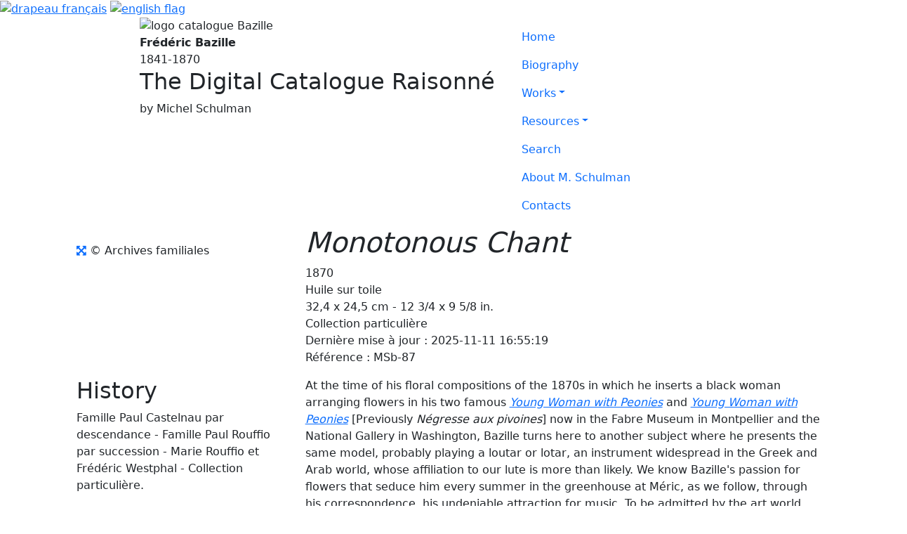

--- FILE ---
content_type: text/html; charset=UTF-8
request_url: https://www.bazille-catalogue.com/fiches.php?id=87
body_size: 7996
content:
<!DOCTYPE html>
<html lang=en>
<head>
	<meta charset="utf-8">
	<meta http-equiv="X-UA-Compatible" content="IE=edge">
	<meta name="viewport" content="width=device-width, initial-scale=1, shrink-to-fit=no">
	
	<title>Bazille Catalogue - Monotonous Chant</title>
	<meta name="description" content="" />
	
	<meta name="author" content="Jean-François DESCLAUX - http://www.jfdconseil.net">
	
	<!-- Gestion des langues : anglais par défaut en racine, français dans /fr/ --> 
	<link rel="alternate" hreflang="fr" href="https://www.bazille-catalogue.com" />
	<link rel="alternate" hreflang="x-default" href="https://www.bazille-catalogue.com" />


	<link rel="apple-touch-icon" media="screen" href="apple-touch-icon.png" />	

	<!-- Bootstrap 4 beta 3
	<link rel="stylesheet" href="https://maxcdn.bootstrapcdn.com/bootstrap/4.0.0-beta.3/css/bootstrap.min.css" integrity="sha384-Zug+QiDoJOrZ5t4lssLdxGhVrurbmBWopoEl+M6BdEfwnCJZtKxi1KgxUyJq13dy" crossorigin="anonymous">
	-->
	
	<!-- Bootstrap 5.1 -->
	<link href="https://cdn.jsdelivr.net/npm/bootstrap@5.1.3/dist/css/bootstrap.min.css" rel="stylesheet" integrity="sha384-1BmE4kWBq78iYhFldvKuhfTAU6auU8tT94WrHftjDbrCEXSU1oBoqyl2QvZ6jIW3" crossorigin="anonymous">

	<!-- jQueryUI -->
	<link type="text/css" rel="stylesheet" href="https://ajax.googleapis.com/ajax/libs/jqueryui/1/themes/smoothness/jquery-ui.css"/> 	

	<!-- tableTools -->
	<link type="text/css" rel="stylesheet" href="/ShaktiCMS/DataTables/extensions/TableTools/css/dataTables.tableTools.min.css"/> 	

	<!-- FancyBox -->
	<link rel="stylesheet" href="https://cdnjs.cloudflare.com/ajax/libs/fancybox/3.2.5/jquery.fancybox.min.css" />

	<!-- Styles standard des formulaires ShaktiCMS, version Bootstrap 3 -->
	<link type="text/css" rel="stylesheet" href="/ShaktiCMS/form_bs3.css"/> 	

	<!-- Styles personnalisés de l'application, version Bootstrap 4 -->
	<link type="text/css" rel="stylesheet" href="/design/bazille.css" />

	<!-- icones https://fortawesome.github.io/Font-Awesome/examples/ -->
	<link href="https://netdna.bootstrapcdn.com/font-awesome/3.2.1/css/font-awesome.css" rel="stylesheet">	

	<!-- Emulation des élements HTML5 pour IE6-8 -->
	<!--[if lt IE 9]>
		<script src="/ShaktiCMS/bootstrap/js/html5shiv.js"></script>
	<![endif]-->
	
    <!-- Bouton Partager Facebook - You can use Open Graph tags to customize link previews.
    Learn more: https://developers.facebook.com/docs/sharing/webmasters -->
	<meta property="og:url"           content="https://www.bazille-catalogue.com" />
	<meta property="og:type"          content="website" />
	<meta property="og:title"         content="" />
	<meta property="og:description"   content="" />
	<meta property="og:image"         content="" />

	<!-- Google Analytics Bazille --> 
	<script async src="https://www.googletagmanager.com/gtag/js?id=G-C9BZDGGN7K"></script>
	<script>
	  window.dataLayer = window.dataLayer || [];
	  function gtag(){
		dataLayer.push(arguments);
		}
	  gtag('js', new Date());

	  gtag('config', 'G-C9BZDGGN7K');
	</script>
 
</head>




<body>
	<header class="row header">
		<div class="jumbotron jumbotron-fluid col-xs-12" style="background: url(https://www.bazille-catalogue.com/design/bandeaux/bandeau4-2.jpg) center center no-repeat;">

	<div class="float-right flags d-print-none">
		<a href="/fiches.php?id=87" onclick="return language_change('FR', '/fiches.php?id=87');"><img src="/design/France-flat-icon.png" title="Afficher en français" alt="drapeau français" /></a>
		<a href="/fiches.php?id=87" onclick="return language_change('EN', '/fiches.php?id=87');"><img src="/design/United-Kingdom-flat-icon.png" title="Display in english" alt="english flag" /></a>
	</div>

	
	<div class="clearfix"></div>
	
	<div class="row" style="width: 85%; margin: 0 auto;">
			<div class="col-1"></div>
			<div class="col-6">
				<img src="/design/medaillon3.png" class="img-fluid" style="width: 17rem;" alt="logo catalogue Bazille" />
				<div class="surtitre"><strong>Frédéric Bazille</strong></div>
				<div class="surtitre_sub">1841-1870</div>
				<h2 class="titre_header">The Digital Catalogue Raisonné</h2>
				<span class="title_sub">by&nbsp;Michel&nbsp;Schulman</span>
			</div>
			<div class="col-4">
				<nav class="navbar">
	<ul class="navbar-nav">
		<li class="nav-item">
			<a class="nav-link" href="/index.html">Home</a>
		</li>
		<li class="nav-item">
			<a class="nav-link" href="/bio-leveil-1.html">Biography</a>
		</li>
		<li class="nav-item dropdown">
		  <a class="nav-link dropdown-toggle" href="#" id="drop_oeuvres" data-toggle="dropdown" aria-haspopup="true" aria-expanded="false">Works</a>
		  <div class="dropdown-menu" aria-labelledby="drop_oeuvres">
			<a class="dropdown-item" href="/catalogue_huiles.html">Paintings</a>
			<a class="dropdown-item" href="/catalogue_dessins.html">Drawings</a>
			<a class="dropdown-item" href="/catalogue_carnets.html">Albums</a>
		  </div>
		</li>
		<li class="nav-item dropdown">
		  <a class="nav-link dropdown-toggle" href="#" id="drop_ressources" data-toggle="dropdown" aria-haspopup="true" aria-expanded="false">Resources</a>
		  <div class="dropdown-menu" aria-labelledby="drop_ressources">
			<a class="dropdown-item" href="/bibliographie.html">Bibliography</a>
			<a class="dropdown-item" href="/expositions.html">Exhibitions</a>
<!--			<a class="dropdown-item" href="#">Documents</a>	-->
		  </div>
		</li>
		<li class="nav-item">
			<a class="nav-link" href="https://www.bazille-catalogue.com/recherche_public.html">Search</a>
		</li>
		<li class="nav-item">
			<a class="nav-link" href="/mschulman.html">About M. Schulman</a>
		</li>
		<li class="nav-item">
			<a class="nav-link" href="/contact.html">Contacts</a>
		</li>
	</ul>
</nav>
			</div>
			<div class="col-1"></div>
	</div>
</div>


	</header>
	
	<div class="container_fiche">
		<article class="row main">
			<div class="col-1"></div>
			<div class="col-lg-3">
				<figure class="figure_oeuvre center">
					<img id="magnifier" src="/images/medium/87.jpg" alt="" class="figure_img img-fluid img_oeuvre center" data-zoom-image="/images/87.jpg" />
					<figcaption class="figcaption_oeuvre center"><a id="baz_work" href="/images/87.jpg" data-fancybox data-caption="Mélopée" title="Enlarge the picture" style="font-size: 1rem; text-decoration: none;"><i class="icon-fullscreen"></i></a> &copy; Archives familiales</figcaption>
				</figure>
			</div>
			
			<div class="col-lg-7 fiche_contenu">
				<h1 class="titre_oeuvre"><em>Monotonous Chant</em></h1>
				<p>
					1870<br />
					Huile sur toile<br />
					32,4 x 24,5 cm - 12 3/4 x 9 5/8 in.<br />
					
					
					
					Collection particulière<br />
					Dernière mise à jour : 2025-11-11 16:55:19<br />
					Référence : MSb-87
				</p>
			
<!--				
				<aside class="float-right previous-next">
					<div style="width: 100%; text-align: center; font-size: .8rem; color: #bbb;">
						
					</div>
					<div>
						<div class="float-right">
							<a href="fleurs-62.html" title="fleurs-62.html"><i class="icon-chevron-right"></i></a>
						</div>
						<div>
							<a href="jeune-femme-aux-pivoines-61.html" title="jeune-femme-aux-pivoines-61.html"><i class="icon-chevron-left"></i></a>
						</div>
					</div>
				</aside>
-->	
			</div>
			<div class="col-1"></div>
				
		</article>
			
		<article class="row main">
			<div class="col-1"></div>
			<div class="col-lg-3 rubriques">
				<h2 class="rubrique">History</h2>
				<p>Famille Paul Castelnau par descendance - Famille Paul Rouffio par succession - Marie Rouffio et Frédéric Westphal - Collection particulière.</p>
<p> </p>
				
				<h2 class="rubrique">Exhibitions</h2>
				<p>As far as we know, never exhibited</p>
				
				<h2 class="rubrique">Bibliography</h2>
				<p>Schulman Michel, <em>Frédéric Bazille : Catalogue raisonné numérique,</em> 2022, n° 87.</p>					
			</div>			
			<div class="col-lg-7 fiche_contenu">
				<p>At the time of his floral compositions of the 1870s in which he inserts a black woman arranging flowers in his two famous <em><a class="liens_textes" title="See details of Young Woman with Peonies" href="../en/jeune-femme-aux-pivoines-60.html" target="oeuvre">Young Woman with Peonies</a></em> and <em><a class="liens_textes" title="See details of Young Woman with Peonies" href="../en/jeune-femme-aux-pivoines-61.html" target="oeuvre">Young Woman with Peonies</a></em> [Previously <em>Négresse aux pivoines</em>] now in the Fabre Museum in Montpellier and the National Gallery in Washington, Bazille turns here to another subject where he presents the same model, probably playing a loutar or lotar, an instrument widespread in the Greek and Arab world, whose affiliation to our lute is more than likely. We know Bazille's passion for flowers that seduce him every summer in the greenhouse at Méric, as we follow, through his correspondence, his undeniable attraction for music. To be admitted by the art world, did he not present the <em><a class="liens_textes" title="See details of Young Woman Playing the Piano" href="../en/jeune-femme-au-piano-82.html" target="oeuvre">Young Woman Playing the Piano</a></em> at the Salon of 1866, of which he spoke several times in his letters to his parents, and which was refused? We then lose its track, only to find it again in 2016 - thanks to X-rays - under the <em><a class="liens_textes" title="See details of Ruth and Booz" href="../en/ruth-et-booz-66.html" target="oeuvre">Ruth and Booz</a></em> of the Fabre Museum! But isn't the music here just a pretext? Would our painting have the same flavor with another character? Probably not, because everything that makes the attraction, the charm and the sweetness of the painting rests on the choice of the model.</p>
<p>As with the two paintings <em>Young Woman with Peonies</em> in the Fabre Museum i, Montpellier, the National Gallery, Washington, and for the gouache in the Fitzwilliam Museum, Cambridge, the originality of the work thus lies in this black woman whose powerful hands tenderly caress the strings of her instrument. Hands that bear a striking resemblance to those of the model in the two paintings <em>Young Woman with Peonies</em> in Montpellier, Washington and with the Cambridge gouache. As for the resemblance to the black maid in <em><a class="liens_textes" title="See details of La Toilette" href="../en/la-toilette-59.html" target="oeuvre">La Toilette</a></em>, it is not to be dismissed though less obvious. And even if we find in Bazille's correspondence allusions to a "too expensive" model, in the 2016-2017 exhibition catalogue, Jones also proposes a connection with <em>Aspasie</em> by Delacroix, which Bazille would have seen at the time in the Fabre Museum. Hypothesis to be legitimately taken into consideration. Just as it should be noted that the maid in <em>La Toilette</em> is only seen in profile, which conceals her face quite a bit, not to mention the artist's margin of interpretation. As far as the models were concerned, the matter seemed settled, then, as their similarity was established although, in our painting, the woman expresses a deep longing absent elsewhere.</p>
<p><figure class="center">
						<img src="/images/rouffio.jpg" alt="Samson et Dalila, Paul Rouffio (1847-1911)" class="img-responsive center" />
						<figcaption class="center"><em>Samson et Dalila</em>, Paul Rouffio (1847-1911)</figcaption>
					</figure>	
				  <figure class="center">
						<img src="/images/rouffio_detail.jpg" alt="Samson and Dalilah, detail" class="img-responsive center" />
						<figcaption class="center"><em>Samson and Dalilah</em>, detail</figcaption>
					</figure>	
				  The question of the model was to come out with the discovery of this same model in <em>Samson and Delilah</em> by Paul Rouffio acquired by the Musée des Beaux-Arts de Marseille in 1874, presumably after the Salon held in the same year. The resemblance between our Bazille model and the black model on the right of Rouffio's painting is striking and obvious. We will not go into the biblical and/or ancient theme of the painting, which is not our purpose here. On the other hand, we know that Rouffio, who became a member of the Société des artistes français in 1869, lived in Paris at that time, that he had his studio at 35 boulevard Rochechouard. We also know that there were links between the two families, which would explain this pictorial connection.</p>
<p><figure class="right">
						<img src="/images/eakins.jpg" alt="Female Model, Thomas Eakins, De Young Museum, Fine Arts Museums, San Francisco" class="img-responsive right" />
						<figcaption class="right"><em>Female Model</em>, Thomas Eakins, De Young Museum, Fine Arts Museums, San Francisco</figcaption>
					</figure>	
				  The second discovery - no less interesting - concerns the painting by Thomas Eakins<em> Female Model</em> in the De Young Museum, Fine Arts Museums in San Francisco where Eakins uses a black model that tends to be close to the other one with some differences however. One will not be surprised at Eakins' interest in these models. We can assume that he may have crossed paths with Bazille since he stayed in Paris from 1866 to 1869 before returning to the United States. There is thus a convergence of dates, places and subjects at least between Bazille and Rouffio who use the same model. The family and religious ties of the Protestant high society then extended not only in the Montpellier region but also throughout Europe.</p>
<p>Thus, the Bazille, Westphal, Leenhardt, Tissié, Castelnau, Vialars, Cazalis, Layrargues, Planchon families knew, frequented, and appreciated each other... united by the same community of values through religion but also economics, politics, culture, social life and even associations up to leisure activities such as hunting, of which Gaston Bazille and his son Frédéric were followers. This is how André Gide describes it in <em>Si le grain ne meurt</em>: "There were Westphal, Bazille, Leenhardt, Castelnau, relatives of each other". In her thesis <em>Michel-Maximilien Leenhardt: l'œuvre, reflet d'un milieu</em> [Université de Toulouse le Mirail, 2019], Isabelle Laborie properly describes this multi-cultural and intertwined milieu based on powerful family ties. She also points out that, for many events, this world met in the properties at Méric, Bionne, Fontfroide, Saint-Sauveur, le Mazet as well as at the Villa Louise, all within a stone's throw of Montpellier.</p>
<p>To learn more about the family connections of the Bazilles, Vialars and other cousins, we highly recommend the <a title="Bazille/Viallars Genealogy" href="https://gw.geneanet.org/majeafloni?lang=en&amp;iz=3766&amp;m=D&amp;p=pierre&amp;n=vialars&amp;siblings=on&amp;notes=on&amp;t=T&amp;v=6&amp;image=on&amp;marriage=on&amp;full=on" target="_blank">genealogy website by Patricia Pagézy-Wiriath</a>, a descendant of Camille des Hours. Likewise, the <a title="Bazille Whestphal family tree, family document (pdf)" href="../documents/genealogy_Bazille_Westphal.pdf" target="_blank">genealogy of the Bazille and Westphal families</a> [Westphal family document]. We are particularly grateful to them for the information we have drawn from them about these families.</p>
<p>With regard to technique and color, Bazille plays on their opposites here. On the right, the almost pearly whites are reminiscent of those in <em><a class="liens_textes" title="See details of The Improvised Field Hospital" href="../en/l-ambulance-improvisee-17.html" target="oeuvre">The Improvised Field Hospital</a></em>, which contrast with the crimson red on the left side of the painting. Finally, as in <em><a class="liens_textes" title="See details of The Fortune Teller" href="../en/la-tireuse-de-cartes-43.html" target="oeuvre">The Fortune Teller</a></em> Bazille divides the background of the painting in two to reinforce these same contrasts. It is here that Bazille's entire palette is expressed and revealed. As Jones says, Bazille "mentions neither of these works explicitly in his correspondence" [Exhibition catalogue Montpellier, Paris, Washington, 2016-2017, p. 176]. She also points out Bazille's silence, not only on the flowers but also on the black woman who is ultimately the main theme of the paintings in question. And she wonders if Bazille was aware of this "provocative terminology...and the racist stereotypes attached to it" [Jones, p. 181]. Most certainly not. In view of these projections, we will not really be surprised by the painter's silence on a subject whose impact it would obviously have later, especially today.</p>
<p>We will pause for a moment to consider what the 2016-2017 Bazille exhibition catalogue entitled: "Practice and Process in the Work of Frédéric Bazille", a chapter that underlines that "Bazille himself provided very little concrete information about his working methods and the materials he used" [Jones, p. 151]. Of note is the thinness of the canvas in the two paintings <em>Young Woman with Peonies</em> in Montpellier and Washington, which "allows for [a] high quality of finish" [Jones, p. 152]. This is the case with our painting executed on a fine canvas that is consistent with Bazille's pictorial practices.</p>
<p>All of the analysis by the Art Analysis Laboratory confirm that the materials of our painting were used in the nineteenth century, the report based on the multipectral camera of New Lumiere Technology TWP - further emphasizing that the same technical characteristics are found in the analysis of Bazille's paintings made by the Louvre's C2RMF on the occasion of the 2016-2017 exhibition. "One cannot reproach Bazille for his lack of delicacy nor for a mistaken vision of reality", we wrote in our 1995 catalogue raisonné [Schulman, p. 211]. Terms that apply more than ever to this painting, which a branch of the family has preserved to this day and which adds to the corpus currently known of the artist.</p>
<p>In her correspondence, Bazille makes no reference to paintings bearing this theme. In fact, he is silent as regards them and, if we make calculations correctly, many of his works - even important ones - escape his letters. This leads us to look at Bazille's corpus differently.</p>
			</div>
			<div class="col-1"></div>
				
			<div class="row">
				<div class="col-1"></div>
				<div class="col-lg-10">
					<div class="row">
						<h2>Related Works</h2>
						
						<article class="col-lg-4 liste_oeuvres_item3">
							<div class="row">
								<div class="col-lg-12">
									<img src="/images/medium/60.jpg" alt="Oeuvre en rapport" class="img-responsive center-block" />
								</div>
								<div class="col-lg-12">
									<em>Jeune Femme aux pivoines</em> -&nbsp;Huile sur toile - 60 x 75 cm 6 23 13/16 x 29 11/16 in. - Musée Fabre (<a href="/fiches.php?id=60" title="Voir la fiche détaillée" target="_blank">MSb-60</a>)
								</div>
							</div>
						</article>
						
						<article class="col-lg-4 liste_oeuvres_item3">
							<div class="row">
								<div class="col-lg-12">
									<img src="/images/medium/76.jpg" alt="Oeuvre en rapport" class="img-responsive center-block" />
								</div>
								<div class="col-lg-12">
									<em>Jeune Femme aux pivoines</em> -&nbsp;Gouache et aquarelle rehaussée de crayon et craie noire sur carton - 32,5 x 52,5 cm - Fitzwilliam Museum (<a href="/fiches.php?id=76" title="Voir la fiche détaillée" target="_blank">MSb-76</a>)
								</div>
							</div>
						</article>
						
					</div>
				</div>
				<div class="col-1"></div>
			</div>
		</article>
	</div>
		
	<!-- <div class="row main"> -->
	<div class="row" id="footer">
		<div class="hidden-xs col-mg-1"></div>
		<div class="col-xs-12 col-mg-10">
			<nav class="navbar">
	<ul class="navbar-nav">
		<li class="nav-item">
			<a class="nav-link" href="/index.html">Home</a>
		</li>
		<li class="nav-item">
			<a class="nav-link" href="/bio-leveil-1.html">Biography</a>
		</li>
		<li class="nav-item dropdown">
		  <a class="nav-link dropdown-toggle" href="#" id="drop_oeuvres_footer" data-toggle="dropdown" aria-haspopup="true" aria-expanded="false">Works</a>
		  <div class="dropdown-menu" aria-labelledby="drop_oeuvres_footer">
			<a class="dropdown-item" href="/catalogue_huiles.html">Paintings</a>
			<a class="dropdown-item" href="/catalogue_dessins.html">Drawings</a>
			<a class="dropdown-item" href="/catalogue_carnets.html">Albums</a>
		  </div>
		</li>
		<li class="nav-item dropdown">
		  <a class="nav-link dropdown-toggle" href="#" id="drop_ressources_footer" data-toggle="dropdown" aria-haspopup="true" aria-expanded="false">Resources</a>
		  <div class="dropdown-menu" aria-labelledby="drop_ressources_footer">
			<a class="dropdown-item" href="/bibliographie.html">Bibliography</a>
			<a class="dropdown-item" href="/expositions.html">Exhibitions</a>
<!--			<a class="dropdown-item" href="#">Documents</a>	-->
		  </div>
		</li>
		<li class="nav-item">
			<a class="nav-link" href="https://www.bazille-catalogue.com/recherche_public.html">Search</a>
		</li>
		<li class="nav-item">
			<a class="nav-link" href="/mschulman.html">About M. Schulman</a>
		</li>
		<li class="nav-item">
			<a class="nav-link" href="contact.html">Contacts</a>
		</li>
	</ul>
</nav>
		</div>
		<div class="hidden-xs col-mg-1"></div>
		<div class="col-xs-12">
			<p>The Online Catalogue Raisonné of the Artworks by Frédéric Bazille by Michel Schulman<br />
11 bis rue Schoelcher 75014 Paris - France &bullet;
<a href="contact.html" style="color: #fff;">email contact</a><br />
<span style="font-size: 75%">All content on this website is protected by legal and regulatory provisions on Intellectual Property Rights</span><br />
<span style="font-size: 75%">Dépot légal BNF : 1er décembre 2022</span>
</p>
		</div>
	</div>
	
<!-- </div> -->

	<script>var db_table= "";</script>
<script src="https://code.jquery.com/jquery-3.2.1.min.js"></script>
<script src="https://cdnjs.cloudflare.com/ajax/libs/popper.js/1.12.9/umd/popper.min.js"></script>
<script src="https://maxcdn.bootstrapcdn.com/bootstrap/4.0.0-beta.3/js/bootstrap.min.js"></script>
<script src="https://www.bazille-catalogue.com/includes/language_change.js"></script>

	
	<script src="https://cdnjs.cloudflare.com/ajax/libs/fancybox/3.2.5/jquery.fancybox.min.js"></script>

	<script src="/includes/elevatezoom-master/jquery.elevateZoom-3.0.8.min.js"></script>
	<script>
		if (true) {
			document.addEventListener( "DOMContentLoaded", function(){
				$("#magnifier").elevateZoom({
					scrollZoom: true,
					responsive: true,
					borderSize: 1,
					zoomWindowPosition: 1, 
					zoomWindowOffetx: 15,
					zoomWindowWidth: 400,											// largeur de la fenêtre d'affichage, en fonction des dimensions de l'image
					zoomWindowHeight: 541										// DOIT ETRE INFERIEUR A LA TAILLE EN PIXELS DE L'IMAGE MEDIUM
				});
			});
		}
	</script>
</body>
</html>	


